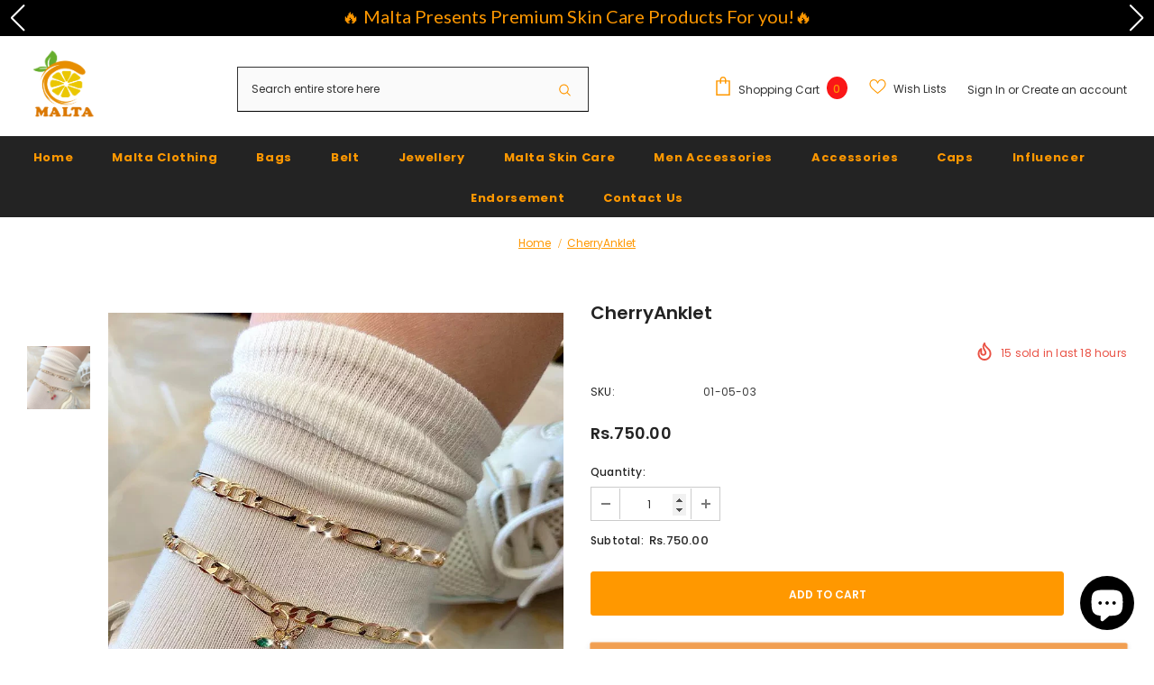

--- FILE ---
content_type: text/javascript
request_url: https://malta.com.pk/cdn/shop/t/3/assets/seedgrow-whatsapp-init.js?v=63165542017332756781679127049
body_size: 340
content:
window.seedgrow_whatsapp_data = {accounts: [],options: {"analytics":{"enabledFacebook":"OFF","enabledGoogleGA4":"OFF","enabledGoogle":"OFF"},"display":{"displayCondition":"exclude_pages","excludePages":[],"includePages":[],"showOnDesktop":"ON","showOnMobile":"ON","time_symbols":"h:m","showPoweredIcon":"ON"},"styles":{}},buttonInfo: {"styles":{"type":"round","backgroundColor":"#2DB742","textColor":"#fff","label":"Need Help? Chat with us","width":300,"height":64},"display":{"showOnProductPage":"ON"}},timezone: "+05:00",defaultAvatarSVG: "<svg width=\"48px\" height=\"48px\" class=\"nta-whatsapp-default-avatar\" version=\"1.1\" id=\"Layer_1\" xmlns=\"http://www.w3.org/2000/svg\" xmlns:xlink=\"http://www.w3.org/1999/xlink\" x=\"0px\" y=\"0px\" viewBox=\"0 0 512 512\" style=\"enable-background:new 0 0 512 512;\" xml:space=\"preserve\"><path style=\"fill:#EDEDED;\" d=\"M0,512l35.31-128C12.359,344.276,0,300.138,0,254.234C0,114.759,114.759,0,255.117,0 S512,114.759,512,254.234S395.476,512,255.117,512c-44.138,0-86.51-14.124-124.469-35.31L0,512z\"/> <path style=\"fill:#55CD6C;\" d=\"M137.71,430.786l7.945,4.414c32.662,20.303,70.621,32.662,110.345,32.662 c115.641,0,211.862-96.221,211.862-213.628S371.641,44.138,255.117,44.138S44.138,137.71,44.138,254.234 c0,40.607,11.476,80.331,32.662,113.876l5.297,7.945l-20.303,74.152L137.71,430.786z\"/> <path style=\"fill:#FEFEFE;\" d=\"M187.145,135.945l-16.772-0.883c-5.297,0-10.593,1.766-14.124,5.297 c-7.945,7.062-21.186,20.303-24.717,37.959c-6.179,26.483,3.531,58.262,26.483,90.041s67.09,82.979,144.772,105.048 c24.717,7.062,44.138,2.648,60.028-7.062c12.359-7.945,20.303-20.303,22.952-33.545l2.648-12.359 c0.883-3.531-0.883-7.945-4.414-9.71l-55.614-25.6c-3.531-1.766-7.945-0.883-10.593,2.648l-22.069,28.248 c-1.766,1.766-4.414,2.648-7.062,1.766c-15.007-5.297-65.324-26.483-92.69-79.448c-0.883-2.648-0.883-5.297,0.883-7.062 l21.186-23.834c1.766-2.648,2.648-6.179,1.766-8.828l-25.6-57.379C193.324,138.593,190.676,135.945,187.145,135.945\"/></svg>",defaultAvatarUrl: "https://whatsapp-u.seedgrow.net/images/whatsapp_logo.svg",urlSettings: {"onDesktop":"api","onMobile":"api","openInNewTab":"ON","hideAccountWhenOffline":"OFF"},translations: {},plans: "free"}